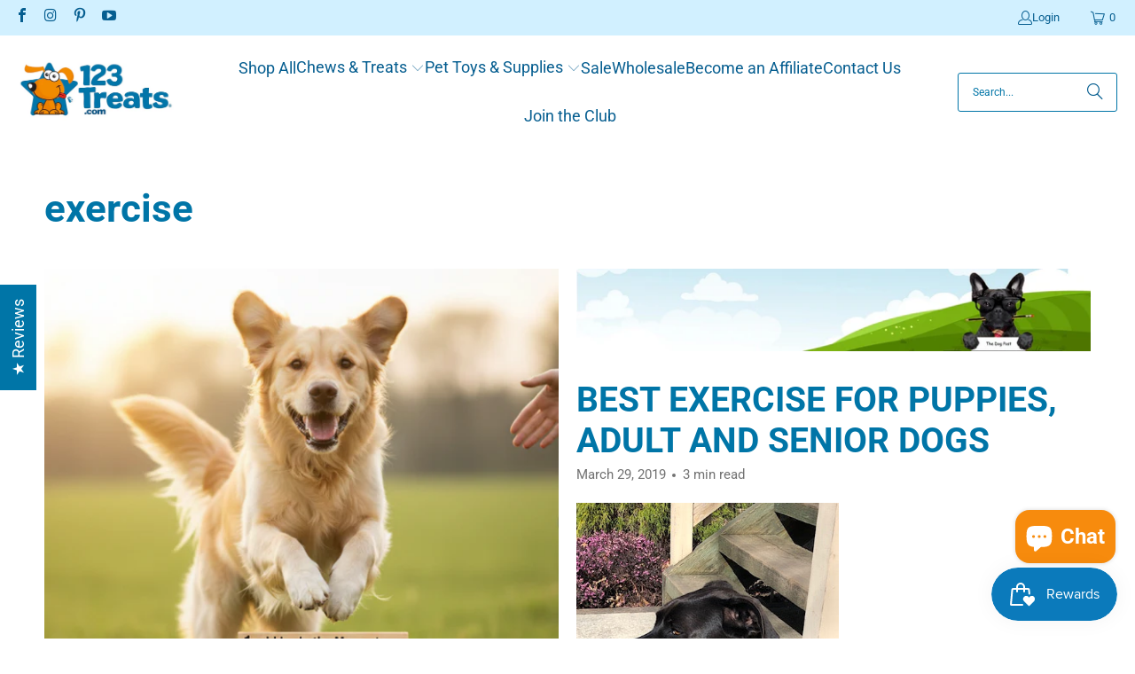

--- FILE ---
content_type: application/x-javascript; charset=utf-8
request_url: https://bundler.nice-team.net/app/shop/status/123treats.myshopify.com.js?1768350649
body_size: -359
content:
var bundler_settings_updated='1766511710';